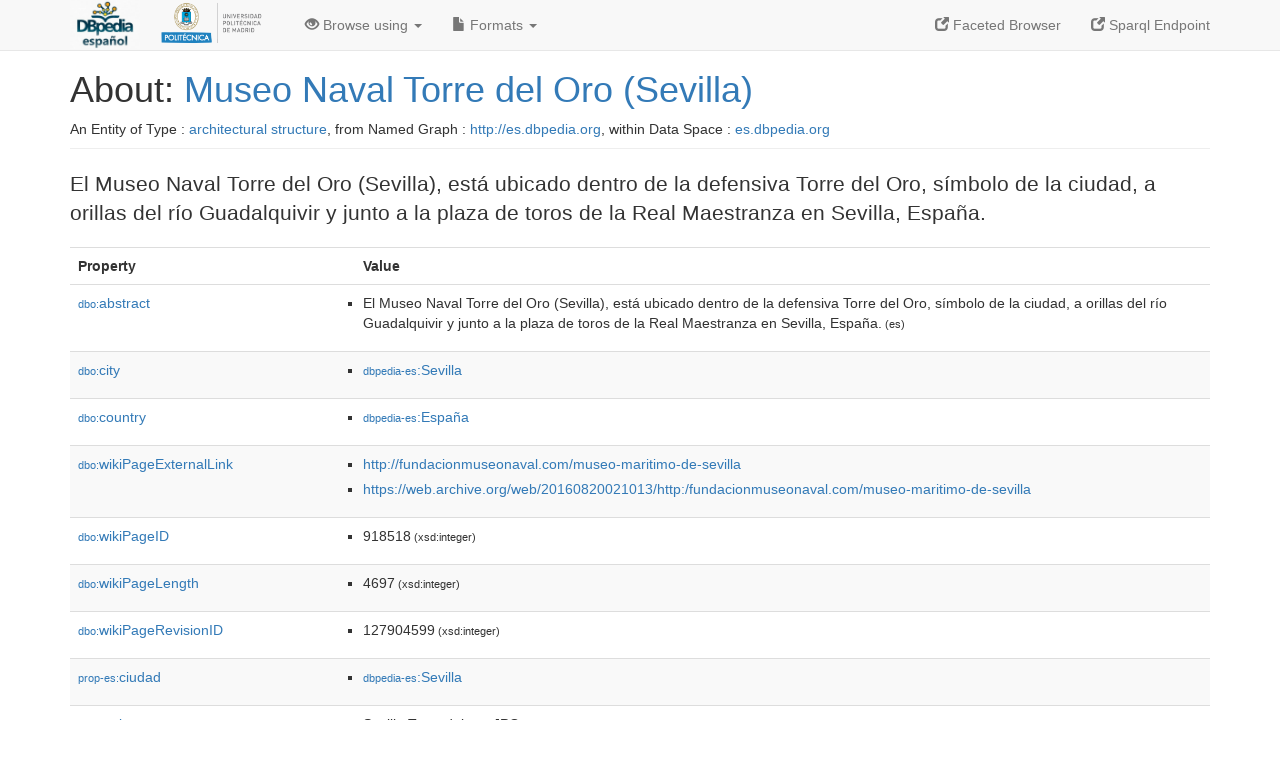

--- FILE ---
content_type: text/html; charset=UTF-8
request_url: https://es.dbpedia.org/page/Museo_Naval_Torre_del_Oro_(Sevilla)
body_size: 4453
content:
<?xml version="1.0" encoding="UTF-8" ?>
<!DOCTYPE html PUBLIC "-//W3C//DTD XHTML+RDFa 1.0//EN" "http://www.w3.org/MarkUp/DTD/xhtml-rdfa-1.dtd">
<html xmlns="http://www.w3.org/1999/xhtml"
    xmlns:dbpprop="http://dbpedia.org/property/"
    xmlns:foaf="http://xmlns.com/foaf/0.1/"
    version="XHTML+RDFa 1.0"
    xml:lang="es"
>


<!-- header -->
<head profile="http://www.w3.org/1999/xhtml/vocab">
    <meta charset="utf-8" />
    <meta http-equiv="X-UA-Compatible" content="IE=edge" />
    <meta name="viewport" content="width=device-width, initial-scale=1.0" />
    <title>About: Museo Naval Torre del Oro (Sevilla)</title>
    <link rel="alternate" type="application/rdf+xml" 		href="http://es.dbpedia.org/data/Museo_Naval_Torre_del_Oro_(Sevilla).rdf" title="Structured Descriptor Document (RDF/XML format)" />
    <link rel="alternate" type="text/n3" 			href="http://es.dbpedia.org/data/Museo_Naval_Torre_del_Oro_(Sevilla).n3" title="Structured Descriptor Document (N3 format)" />
    <link rel="alternate" type="text/turtle" 			href="http://es.dbpedia.org/data/Museo_Naval_Torre_del_Oro_(Sevilla).ttl" title="Structured Descriptor Document (Turtle format)" />
    <link rel="alternate" type="application/json+rdf" 		href="http://es.dbpedia.org/data/Museo_Naval_Torre_del_Oro_(Sevilla).jrdf" title="Structured Descriptor Document (RDF/JSON format)" />
    <link rel="alternate" type="application/json" 		href="http://es.dbpedia.org/data/Museo_Naval_Torre_del_Oro_(Sevilla).json" title="Structured Descriptor Document (RDF/JSON format)" />
    <link rel="alternate" type="application/atom+xml" 		href="http://es.dbpedia.org/data/Museo_Naval_Torre_del_Oro_(Sevilla).atom" title="OData (Atom+Feed format)" />
    <link rel="alternate" type="text/plain" 			href="http://es.dbpedia.org/data/Museo_Naval_Torre_del_Oro_(Sevilla).ntriples" title="Structured Descriptor Document (N-Triples format)" />
    <link rel="alternate" type="text/csv"   			href="http://es.dbpedia.org/sparql?default-graph-uri=http%3A%2F%2Fes.dbpedia.org&amp;query=DESCRIBE%20%3Chttp%3A%2F%2Fes.dbpedia.org%2Fresource%2FMuseo_Naval_Torre_del_Oro_%28Sevilla%29%3E&amp;format=text%2Fcsv" title="Structured Descriptor Document (CSV format)" />
    
    <link rel="alternate" type="application/microdata+json"	href="http://es.dbpedia.org/sparql?default-graph-uri=http%3A%2F%2Fes.dbpedia.org&amp;query=DESCRIBE%20%3Chttp%3A%2F%2Fes.dbpedia.org%2Fresource%2FMuseo_Naval_Torre_del_Oro_%28Sevilla%29%3E&amp;format=application%2Fmicrodata%2Bjson" title="Structured Descriptor Document (Microdata/JSON format)" />
    <link rel="alternate" type="text/html" 			href="http://es.dbpedia.org/sparql?default-graph-uri=http%3A%2F%2Fes.dbpedia.org&amp;query=DESCRIBE%20%3Chttp%3A%2F%2Fes.dbpedia.org%2Fresource%2FMuseo_Naval_Torre_del_Oro_%28Sevilla%29%3E&amp;format=text%2Fhtml" title="Structured Descriptor Document (Microdata/HTML format)" />
    <link rel="alternate" type="application/ld+json" 		href="http://es.dbpedia.org/sparql?default-graph-uri=http%3A%2F%2Fes.dbpedia.org&amp;query=DESCRIBE%20%3Chttp%3A%2F%2Fes.dbpedia.org%2Fresource%2FMuseo_Naval_Torre_del_Oro_%28Sevilla%29%3E&amp;format=application%2Fjson-ld" title="Structured Descriptor Document (JSON-LD format)" />
    <link rel="alternate" type="text/x-html-script-ld+json"	href="http://es.dbpedia.org/sparql?default-graph-uri=http%3A%2F%2Fes.dbpedia.org&amp;query=DESCRIBE%20%3Chttp%3A%2F%2Fes.dbpedia.org%2Fresource%2FMuseo_Naval_Torre_del_Oro_%28Sevilla%29%3E&amp;format=text%2Fx-html-script-ld%2Bjson" title="Structured Descriptor Document (HTML with embedded JSON-LD)" />
    <link rel="alternate" type="text/x-html-script-turtle"	href="http://es.dbpedia.org/sparql?default-graph-uri=http%3A%2F%2Fes.dbpedia.org&amp;query=DESCRIBE%20%3Chttp%3A%2F%2Fes.dbpedia.org%2Fresource%2FMuseo_Naval_Torre_del_Oro_%28Sevilla%29%3E&amp;format=text%2Fx-html-script-turtle" title="Structured Descriptor Document (HTML with embedded Turtle)" />
    <link rel="timegate" type="text/html" 			href="http://dbpedia.mementodepot.org/timegate/http://es.dbpedia.org/page/Museo_Naval_Torre_del_Oro_(Sevilla)" title="Time Machine" />
    <link rel="foaf:primarytopic" 				href="http://es.dbpedia.org/resource/Museo_Naval_Torre_del_Oro_(Sevilla)"/>
    <link rev="describedby" 					href="http://es.dbpedia.org/resource/Museo_Naval_Torre_del_Oro_(Sevilla)"/>
    <link rel="stylesheet" type="text/css"			href="/statics/css/bootstrap.min.css" />
    <link rel="stylesheet" type="text/css" 			href="/statics/css/dbpedia.css" />
</head>
<body about="http://es.dbpedia.org/resource/Museo_Naval_Torre_del_Oro_(Sevilla)">
<div class="navbar navbar-default navbar-fixed-top">
    <div class="container">
	<div class="navbar-header">
	    <button type="button" class="navbar-toggle collapsed" data-toggle="collapse" data-target="#dbp-navbar" aria-expanded="false">
		<span class="sr-only">Toggle navigation</span>
		<span class="icon-bar"></span>
		<span class="icon-bar"></span>
		<span class="icon-bar"></span>
	    </button>
	    <a class="navbar-brand" href="http://es.dbpedia.org" title="About DBpedia" style="color: #2c5078">
	    <img class="img-responsive" src="https://i.imgur.com/IeeSN7U.png" alt="About DBpedia" style="display: inline-block;  margin-top: -15px;width:70px;height:49px;"/>
	    </a>
            <a class="navbar-brand" href="https://www.upm.es/" title="About UPM" style="color: #2c5078">
	    <img class="img-responsive" src="https://www.upm.es/sfs/Rectorado/Gabinete%20del%20Rector/Logos/UPM/Logotipo%20con%20Leyenda/LOGOTIPO%20leyenda%20color%20PNG.png" alt="About UPM" style="display: inline-block; margin-top: -20px;width:120px;height:56px;">
	    </a>
	</div>

	<div class="collapse navbar-collapse" id="dbp-navbar">
	    <ul class="nav navbar-nav navbar-right">
		<li><a class="active" href="/fct/" title="Switch to /fct endpoint"><span class="glyphicon glyphicon-new-window" aria-hidden="true"></span> Faceted Browser </a></li>
		<li><a class="active" href="/sparql/" title="Switch to /sparql endpoint"><span class="glyphicon glyphicon-new-window" aria-hidden="true"></span> Sparql Endpoint </a></li>
	    </ul>
	    <ul class="nav navbar-nav">
	    <li class="dropdown">
		<a href="#" class="dropdown-toggle" data-toggle="dropdown" role="button" aria-haspopup="true" aria-expanded="false"><span class="glyphicon glyphicon-eye-open" aria-hidden="true"></span> Browse using <span class="caret"></span></a>
		<ul class="dropdown-menu">
		<li><a href="/describe/?uri=http%3A%2F%2Fes.dbpedia.org%2Fresource%2FMuseo_Naval_Torre_del_Oro_%28Sevilla%29">OpenLink Faceted Browser</a></li>
		<li><a href="http://linkeddata.uriburner.com/rdf-editor/#/editor?uri=http%3A%2F%2Fes.dbpedia.org%2Fresource%2FMuseo_Naval_Torre_del_Oro_%28Sevilla%29&amp;view=statements">OpenLink Structured Data Editor</a></li>
		<li><a href="http://en.lodlive.it/?http%3A%2F%2Fes.dbpedia.org%2Fresource%2FMuseo_Naval_Torre_del_Oro_%28Sevilla%29">LodLive Browser</a></li>
		<li><a href="http://lodmilla.sztaki.hu/lodmilla/?url=http%3A%2F%2Fes.dbpedia.org%2Fresource%2FMuseo_Naval_Torre_del_Oro_%28Sevilla%29">LODmilla Browser</a></li>
		</ul>
	    </li>
	    <li class="dropdown">
		<a href="#" class="dropdown-toggle" data-toggle="dropdown" role="button" aria-haspopup="true" aria-expanded="false"><span class="glyphicon glyphicon-file" aria-hidden="true"></span> Formats <span class="caret"></span></a>
		<ul class="dropdown-menu">
		<li>&nbsp;RDF:</li>
		    <li><a href="http://es.dbpedia.org/data/Museo_Naval_Torre_del_Oro_(Sevilla).ntriples">N-Triples</a></li>
		    <li><a href="http://es.dbpedia.org/data/Museo_Naval_Torre_del_Oro_(Sevilla).n3">N3</a></li>
		    <li><a href="http://es.dbpedia.org/data/Museo_Naval_Torre_del_Oro_(Sevilla).ttl">Turtle</a></li>
		    <li><a href="http://es.dbpedia.org/data/Museo_Naval_Torre_del_Oro_(Sevilla).json">JSON</a></li>
		    <li><a href="http://es.dbpedia.org/data/Museo_Naval_Torre_del_Oro_(Sevilla).rdf">XML</a></li>
		<li class="divider"></li>
		<li>&nbsp;OData:</li>
		    <li><a href="http://es.dbpedia.org/data/Museo_Naval_Torre_del_Oro_(Sevilla).atom">Atom</a></li>
		    <li><a href="http://es.dbpedia.org/data/Museo_Naval_Torre_del_Oro_(Sevilla).jsod">JSON</a></li>
		<li class="divider"></li>
		<li>&nbsp;Microdata:</li>
		    <li><a href="http://es.dbpedia.org/sparql?default-graph-uri=http%3A%2F%2Fes.dbpedia.org&amp;query=DESCRIBE%20%3Chttp%3A%2F%2Fes.dbpedia.org%2Fresource%2FMuseo_Naval_Torre_del_Oro_%28Sevilla%29%3E&amp;format=application%2Fmicrodata%2Bjson">JSON</a></li>
		    <li><a href="http://es.dbpedia.org/sparql?default-graph-uri=http%3A%2F%2Fes.dbpedia.org&amp;query=DESCRIBE%20%3Chttp%3A%2F%2Fes.dbpedia.org%2Fresource%2FMuseo_Naval_Torre_del_Oro_%28Sevilla%29%3E&amp;format=text%2Fhtml">HTML</a></li>
		<li class="divider"></li>
		<li>&nbsp;Embedded:</li>
		    <li><a href="http://es.dbpedia.org/sparql?default-graph-uri=http%3A%2F%2Fes.dbpedia.org&amp;query=DESCRIBE%20%3Chttp%3A%2F%2Fes.dbpedia.org%2Fresource%2FMuseo_Naval_Torre_del_Oro_%28Sevilla%29%3E&amp;format=text%2Fx-html-script-ld%2Bjson">JSON</a></li>
		    <li><a href="http://es.dbpedia.org/sparql?default-graph-uri=http%3A%2F%2Fes.dbpedia.org&amp;query=DESCRIBE%20%3Chttp%3A%2F%2Fes.dbpedia.org%2Fresource%2FMuseo_Naval_Torre_del_Oro_%28Sevilla%29%3E&amp;format=text%2Fx-html-script-turtle">Turtle</a></li>
		<li class="divider"></li>
		    
		    <li><a href="http://es.dbpedia.org/sparql?default-graph-uri=http%3A%2F%2Fes.dbpedia.org&amp;query=DESCRIBE%20%3Chttp%3A%2F%2Fes.dbpedia.org%2Fresource%2FMuseo_Naval_Torre_del_Oro_%28Sevilla%29%3E&amp;format=text%2Fcsv">CSV</a></li>
		    <li><a href="http://es.dbpedia.org/sparql?default-graph-uri=http%3A%2F%2Fes.dbpedia.org&amp;query=DESCRIBE%20%3Chttp%3A%2F%2Fes.dbpedia.org%2Fresource%2FMuseo_Naval_Torre_del_Oro_%28Sevilla%29%3E&amp;format=application%2Fjson-ld">JSON-LD</a></li>
		</ul>
	    </li>
	    </ul>
	</div>
    </div>
</div>

<div class="container">
<!-- page-header -->
    <div class="page-header">
	<!-- div class="pull-right">
	    <a href="http://es.dbpedia.org" title="About DBpedia">
	    <img class="img-responsive" src="/statics/images/dbpedia_logo_land_120.png" alt="About DBpedia"/>
	    </a>
	</div -->
	<h1 id="title">About:
	    <a href="http://es.dbpedia.org/resource/Museo_Naval_Torre_del_Oro_(Sevilla)">Museo Naval Torre del Oro (Sevilla)</a>
	</h1>
	<div class="page-resource-uri">
	    An Entity of Type : <a href="http://es.dbpedia.org/ontology/ArchitecturalStructure">architectural structure</a>,
	    from Named Graph : <a href="http://es.dbpedia.org">http://es.dbpedia.org</a>,
	    within Data Space : <a href="http://es.dbpedia.org">es.dbpedia.org</a>
	</div>
    </div>
<!-- page-header -->
<!-- row -->
    <div class="row">
	<div class="col-xs-12">
	    <p class="lead">El Museo Naval Torre del Oro (Sevilla),​ está ubicado dentro de la defensiva Torre del Oro, símbolo de la ciudad, a orillas del río Guadalquivir y junto a la plaza de toros de la Real Maestranza en Sevilla, España.</p>
	</div>
	<div class="col-xs-12">
	    <!-- proptable -->
	    <table class="description table table-striped">
	    <tr>
		<th class="col-xs-3">Property</th>
		<th class="col-xs-9">Value</th>
	    </tr>
<tr class="odd"><td class="property"><a class="uri" href="http://es.dbpedia.org/ontology/abstract" title="http://dbpedia.org/ontology/abstract"><small>dbo:</small>abstract</a>
</td><td><ul>
	<li style="display:none;"><span class="literal"><span property="dbo:abstract" xmlns:dbo="http://dbpedia.org/ontology/" xml:lang="es">El Museo Naval Torre del Oro (Sevilla),​ está ubicado dentro de la defensiva Torre del Oro, símbolo de la ciudad, a orillas del río Guadalquivir y junto a la plaza de toros de la Real Maestranza en Sevilla, España.</span><small> (es)</small></span></li>
	<li><span class="literal"><span property="dbo:abstract" xmlns:dbo="http://dbpedia.org/ontology/" xml:lang="es">El Museo Naval Torre del Oro (Sevilla),​ está ubicado dentro de la defensiva Torre del Oro, símbolo de la ciudad, a orillas del río Guadalquivir y junto a la plaza de toros de la Real Maestranza en Sevilla, España.</span><small> (es)</small></span></li>
</ul></td></tr><tr class="even"><td class="property"><a class="uri" href="http://es.dbpedia.org/ontology/city" title="http://dbpedia.org/ontology/city"><small>dbo:</small>city</a>
</td><td><ul>
	<li><span class="literal"><a class="uri" rel="dbo:city" xmlns:dbo="http://dbpedia.org/ontology/" href="http://es.dbpedia.org/resource/Sevilla"><small>dbpedia-es</small>:Sevilla</a></span></li>
</ul></td></tr><tr class="odd"><td class="property"><a class="uri" href="http://es.dbpedia.org/ontology/country" title="http://dbpedia.org/ontology/country"><small>dbo:</small>country</a>
</td><td><ul>
	<li><span class="literal"><a class="uri" rel="dbo:country" xmlns:dbo="http://dbpedia.org/ontology/" href="http://es.dbpedia.org/resource/España"><small>dbpedia-es</small>:España</a></span></li>
</ul></td></tr><tr class="even"><td class="property"><a class="uri" href="http://es.dbpedia.org/ontology/wikiPageExternalLink" title="http://dbpedia.org/ontology/wikiPageExternalLink"><small>dbo:</small>wikiPageExternalLink</a>
</td><td><ul>
	<li><span class="literal"><a class="uri" rel="dbo:wikiPageExternalLink nofollow" xmlns:dbo="http://dbpedia.org/ontology/" href="http://fundacionmuseonaval.com/museo-maritimo-de-sevilla">http://fundacionmuseonaval.com/museo-maritimo-de-sevilla</a></span></li>
	<li><span class="literal"><a class="uri" rel="dbo:wikiPageExternalLink nofollow" xmlns:dbo="http://dbpedia.org/ontology/" href="https://web.archive.org/web/20160820021013/http:/fundacionmuseonaval.com/museo-maritimo-de-sevilla">https://web.archive.org/web/20160820021013/http:/fundacionmuseonaval.com/museo-maritimo-de-sevilla</a></span></li>
</ul></td></tr><tr class="odd"><td class="property"><a class="uri" href="http://es.dbpedia.org/ontology/wikiPageID" title="http://dbpedia.org/ontology/wikiPageID"><small>dbo:</small>wikiPageID</a>
</td><td><ul>
	<li><span class="literal"><span property="dbo:wikiPageID" xmlns:dbo="http://dbpedia.org/ontology/">918518</span><small> (xsd:integer)</small></span></li>
</ul></td></tr><tr class="even"><td class="property"><a class="uri" href="http://es.dbpedia.org/ontology/wikiPageLength" title="http://dbpedia.org/ontology/wikiPageLength"><small>dbo:</small>wikiPageLength</a>
</td><td><ul>
	<li><span class="literal"><span property="dbo:wikiPageLength" xmlns:dbo="http://dbpedia.org/ontology/">4697</span><small> (xsd:integer)</small></span></li>
</ul></td></tr><tr class="odd"><td class="property"><a class="uri" href="http://es.dbpedia.org/ontology/wikiPageRevisionID" title="http://dbpedia.org/ontology/wikiPageRevisionID"><small>dbo:</small>wikiPageRevisionID</a>
</td><td><ul>
	<li><span class="literal"><span property="dbo:wikiPageRevisionID" xmlns:dbo="http://dbpedia.org/ontology/">127904599</span><small> (xsd:integer)</small></span></li>
</ul></td></tr><tr class="even"><td class="property"><a class="uri" href="http://es.dbpedia.org/property/ciudad"><small>prop-es:</small>ciudad</a>
</td><td><ul>
	<li><span class="literal"><a class="uri" rel="prop-es:ciudad" xmlns:prop-es="http://es.dbpedia.org/property/" href="http://es.dbpedia.org/resource/Sevilla"><small>dbpedia-es</small>:Sevilla</a></span></li>
</ul></td></tr><tr class="odd"><td class="property"><a class="uri" href="http://es.dbpedia.org/property/imagen"><small>prop-es:</small>imagen</a>
</td><td><ul>
	<li style="display:none;"><span class="literal"><span property="prop-es:imagen" xmlns:prop-es="http://es.dbpedia.org/property/" xml:lang="es">Sevilla Torre del oro.JPG</span><small> (es)</small></span></li>
	<li><span class="literal"><span property="prop-es:imagen" xmlns:prop-es="http://es.dbpedia.org/property/" xml:lang="es">Sevilla Torre del oro.JPG</span><small> (es)</small></span></li>
</ul></td></tr><tr class="even"><td class="property"><a class="uri" href="http://es.dbpedia.org/property/inauguración"><small>prop-es:</small>inauguración</a>
</td><td><ul>
	<li><span class="literal"><span property="prop-es:inauguración" xmlns:prop-es="http://es.dbpedia.org/property/">24</span><small> (xsd:integer)</small></span></li>
</ul></td></tr><tr class="odd"><td class="property"><a class="uri" href="http://es.dbpedia.org/property/nombre"><small>prop-es:</small>nombre</a>
</td><td><ul>
	<li style="display:none;"><span class="literal"><span property="prop-es:nombre" xmlns:prop-es="http://es.dbpedia.org/property/" xml:lang="es">Museo Naval Torre del Oro</span><small> (es)</small></span></li>
	<li><span class="literal"><span property="prop-es:nombre" xmlns:prop-es="http://es.dbpedia.org/property/" xml:lang="es">Museo Naval Torre del Oro</span><small> (es)</small></span></li>
</ul></td></tr><tr class="even"><td class="property"><a class="uri" href="http://es.dbpedia.org/property/pie"><small>prop-es:</small>pie</a>
</td><td><ul>
	<li style="display:none;"><span class="literal"><span property="prop-es:pie" xmlns:prop-es="http://es.dbpedia.org/property/" xml:lang="es">Torre del Oro, sede del Museo Naval</span><small> (es)</small></span></li>
	<li><span class="literal"><span property="prop-es:pie" xmlns:prop-es="http://es.dbpedia.org/property/" xml:lang="es">Torre del Oro, sede del Museo Naval</span><small> (es)</small></span></li>
</ul></td></tr><tr class="odd"><td class="property"><a class="uri" href="http://es.dbpedia.org/property/sitioWeb"><small>prop-es:</small>sitioWeb</a>
</td><td><ul>
	<li><span class="literal"><a class="uri" rel="prop-es:sitioWeb nofollow" xmlns:prop-es="http://es.dbpedia.org/property/" href="http://fundacionmuseonaval.com/museo-maritimo-de-sevilla">http://fundacionmuseonaval.com/museo-maritimo-de-sevilla</a></span></li>
</ul></td></tr><tr class="even"><td class="property"><a class="uri" href="http://es.dbpedia.org/property/superficie"><small>prop-es:</small>superficie</a>
</td><td><ul>
	<li style="display:none;"><span class="literal"><span property="prop-es:superficie" xmlns:prop-es="http://es.dbpedia.org/property/" xml:lang="es">633 m</span><small> (es)</small></span></li>
	<li><span class="literal"><span property="prop-es:superficie" xmlns:prop-es="http://es.dbpedia.org/property/" xml:lang="es">633 m</span><small> (es)</small></span></li>
</ul></td></tr><tr class="odd"><td class="property"><a class="uri" href="http://purl.org/dc/terms/subject"><small>dct:</small>subject</a>
</td><td><ul>
	<li><span class="literal"><a class="uri" rel="dct:subject" xmlns:dct="http://purl.org/dc/terms/" href="http://es.dbpedia.org/resource/Categoría:Museos_de_España_de_los_años_1940"><small>category-es</small>:Museos_de_España_de_los_años_1940</a></span></li>
	<li><span class="literal"><a class="uri" rel="dct:subject" xmlns:dct="http://purl.org/dc/terms/" href="http://es.dbpedia.org/resource/Categoría:España_en_1944"><small>category-es</small>:España_en_1944</a></span></li>
	<li><span class="literal"><a class="uri" rel="dct:subject" xmlns:dct="http://purl.org/dc/terms/" href="http://es.dbpedia.org/resource/Categoría:Museos_de_Sevilla"><small>category-es</small>:Museos_de_Sevilla</a></span></li>
	<li><span class="literal"><a class="uri" rel="dct:subject" xmlns:dct="http://purl.org/dc/terms/" href="http://es.dbpedia.org/resource/Categoría:Museos_inaugurados_en_1944"><small>category-es</small>:Museos_inaugurados_en_1944</a></span></li>
	<li><span class="literal"><a class="uri" rel="dct:subject" xmlns:dct="http://purl.org/dc/terms/" href="http://es.dbpedia.org/resource/Categoría:El_Arenal_(Sevilla)"><small>category-es</small>:El_Arenal_(Sevilla)</a></span></li>
	<li><span class="literal"><a class="uri" rel="dct:subject" xmlns:dct="http://purl.org/dc/terms/" href="http://es.dbpedia.org/resource/Categoría:Museos_marítimos_de_España"><small>category-es</small>:Museos_marítimos_de_España</a></span></li>
</ul></td></tr><tr class="even"><td class="property"><a class="uri" href="/about/html/http://www.w3.org/1999/02/22-rdf-syntax-ns%01type" title="http://www.w3.org/1999/02/22-rdf-syntax-ns#type"><small>rdf:</small>type</a>
</td><td><ul>
	<li><span class="literal"><a class="uri" rel="rdf:type" xmlns:rdf="http://www.w3.org/1999/02/22-rdf-syntax-ns#" href="/about/html/http://www.w3.org/2002/07/owl%01Thing"><small>owl</small>:Thing</a></span></li>
	<li><span class="literal"><a class="uri" rel="rdf:type" xmlns:rdf="http://www.w3.org/1999/02/22-rdf-syntax-ns#" href="http://es.dbpedia.org/ontology/Place"><small>dbo</small>:Place</a></span></li>
	<li><span class="literal"><a class="uri" rel="rdf:type" xmlns:rdf="http://www.w3.org/1999/02/22-rdf-syntax-ns#" href="http://es.dbpedia.org/ontology/Location"><small>dbo</small>:Location</a></span></li>
	<li><span class="literal"><a class="uri" rel="rdf:type" xmlns:rdf="http://www.w3.org/1999/02/22-rdf-syntax-ns#" href="http://schema.org/Place"><small>schema</small>:Place</a></span></li>
	<li><span class="literal"><a class="uri" rel="rdf:type" xmlns:rdf="http://www.w3.org/1999/02/22-rdf-syntax-ns#" href="http://www.wikidata.org/entity/Q33506"><small>wikidata</small>:Q33506</a></span></li>
	<li><span class="literal"><a class="uri" rel="rdf:type" xmlns:rdf="http://www.w3.org/1999/02/22-rdf-syntax-ns#" href="http://www.wikidata.org/entity/Q41176"><small>wikidata</small>:Q41176</a></span></li>
	<li><span class="literal"><a class="uri" rel="rdf:type" xmlns:rdf="http://www.w3.org/1999/02/22-rdf-syntax-ns#" href="http://es.dbpedia.org/ontology/ArchitecturalStructure"><small>dbo</small>:ArchitecturalStructure</a></span></li>
	<li><span class="literal"><a class="uri" rel="rdf:type" xmlns:rdf="http://www.w3.org/1999/02/22-rdf-syntax-ns#" href="http://es.dbpedia.org/ontology/Building"><small>dbo</small>:Building</a></span></li>
	<li><span class="literal"><a class="uri" rel="rdf:type" xmlns:rdf="http://www.w3.org/1999/02/22-rdf-syntax-ns#" href="http://es.dbpedia.org/ontology/Museum"><small>dbo</small>:Museum</a></span></li>
</ul></td></tr><tr class="odd"><td class="property"><a class="uri" href="/about/html/http://www.w3.org/2000/01/rdf-schema%01comment" title="http://www.w3.org/2000/01/rdf-schema#comment"><small>rdfs:</small>comment</a>
</td><td><ul>
	<li style="display:none;"><span class="literal"><span property="rdfs:comment" xmlns:rdfs="http://www.w3.org/2000/01/rdf-schema#" xml:lang="es">El Museo Naval Torre del Oro (Sevilla),​ está ubicado dentro de la defensiva Torre del Oro, símbolo de la ciudad, a orillas del río Guadalquivir y junto a la plaza de toros de la Real Maestranza en Sevilla, España.</span><small> (es)</small></span></li>
	<li><span class="literal"><span property="rdfs:comment" xmlns:rdfs="http://www.w3.org/2000/01/rdf-schema#" xml:lang="es">El Museo Naval Torre del Oro (Sevilla),​ está ubicado dentro de la defensiva Torre del Oro, símbolo de la ciudad, a orillas del río Guadalquivir y junto a la plaza de toros de la Real Maestranza en Sevilla, España.</span><small> (es)</small></span></li>
</ul></td></tr><tr class="even"><td class="property"><a class="uri" href="/about/html/http://www.w3.org/2000/01/rdf-schema%01label" title="http://www.w3.org/2000/01/rdf-schema#label"><small>rdfs:</small>label</a>
</td><td><ul>
	<li style="display:none;"><span class="literal"><span property="rdfs:label" xmlns:rdfs="http://www.w3.org/2000/01/rdf-schema#" xml:lang="es">Museo Naval Torre del Oro (Sevilla)</span><small> (es)</small></span></li>
	<li><span class="literal"><span property="rdfs:label" xmlns:rdfs="http://www.w3.org/2000/01/rdf-schema#" xml:lang="es">Museo Naval Torre del Oro (Sevilla)</span><small> (es)</small></span></li>
</ul></td></tr><tr class="odd"><td class="property"><a class="uri" href="http://www.w3.org/ns/prov#wasDerivedFrom"><small>prov:</small>wasDerivedFrom</a>
</td><td><ul>
	<li><span class="literal"><a class="uri" rel="prov:wasDerivedFrom" xmlns:prov="http://www.w3.org/ns/prov#" href="http://es.wikipedia.org/wiki/Museo_Naval_Torre_del_Oro_(Sevilla)?oldid=127904599&amp;ns=0"><small>wikipedia-es</small>:Museo_Naval_Torre_del_Oro_(Sevilla)?oldid=127904599&amp;ns=0</a></span></li>
</ul></td></tr><tr class="even"><td class="property"><a class="uri" href="http://xmlns.com/foaf/0.1/homepage"><small>foaf:</small>homepage</a>
</td><td><ul>
	<li><span class="literal"><a class="uri" rel="foaf:homepage nofollow" xmlns:foaf="http://xmlns.com/foaf/0.1/" href="http://fundacionmuseonaval.com/museo-maritimo-de-sevilla">http://fundacionmuseonaval.com/museo-maritimo-de-sevilla</a></span></li>
</ul></td></tr><tr class="odd"><td class="property"><a class="uri" href="http://xmlns.com/foaf/0.1/isPrimaryTopicOf"><small>foaf:</small>isPrimaryTopicOf</a>
</td><td><ul>
	<li><span class="literal"><a class="uri" rel="foaf:isPrimaryTopicOf" xmlns:foaf="http://xmlns.com/foaf/0.1/" href="http://es.wikipedia.org/wiki/Museo_Naval_Torre_del_Oro_(Sevilla)"><small>wikipedia-es</small>:Museo_Naval_Torre_del_Oro_(Sevilla)</a></span></li>
</ul></td></tr><tr class="even"><td class="property"><a class="uri" href="http://xmlns.com/foaf/0.1/name"><small>foaf:</small>name</a>
</td><td><ul>
	<li style="display:none;"><span class="literal"><span property="foaf:name" xmlns:foaf="http://xmlns.com/foaf/0.1/" xml:lang="es">Museo Naval Torre del Oro</span><small> (es)</small></span></li>
	<li><span class="literal"><span property="foaf:name" xmlns:foaf="http://xmlns.com/foaf/0.1/" xml:lang="es">Museo Naval Torre del Oro</span><small> (es)</small></span></li>
</ul></td></tr><tr class="odd"><td class="property">is <a class="uri" href="http://es.dbpedia.org/ontology/wikiPageRedirects" title="http://dbpedia.org/ontology/wikiPageRedirects"><small>dbo:</small>wikiPageRedirects</a>
 of</td><td><ul>
	<li><span class="literal"><a class="uri" rev="dbo:wikiPageRedirects" xmlns:dbo="http://dbpedia.org/ontology/" href="http://es.dbpedia.org/resource/Museo_Naval_Torre_del_Oro"><small>dbpedia-es</small>:Museo_Naval_Torre_del_Oro</a></span></li>
	<li><span class="literal"><a class="uri" rev="dbo:wikiPageRedirects" xmlns:dbo="http://dbpedia.org/ontology/" href="http://es.dbpedia.org/resource/Museo_naval_de_sevilla"><small>dbpedia-es</small>:Museo_naval_de_sevilla</a></span></li>
	<li><span class="literal"><a class="uri" rev="dbo:wikiPageRedirects" xmlns:dbo="http://dbpedia.org/ontology/" href="http://es.dbpedia.org/resource/Museo_Naval_(Sevilla)"><small>dbpedia-es</small>:Museo_Naval_(Sevilla)</a></span></li>
	<li><span class="literal"><a class="uri" rev="dbo:wikiPageRedirects" xmlns:dbo="http://dbpedia.org/ontology/" href="http://es.dbpedia.org/resource/Museo_Naval_de_Sevilla"><small>dbpedia-es</small>:Museo_Naval_de_Sevilla</a></span></li>
</ul></td></tr><tr class="even"><td class="property">is <a class="uri" href="http://xmlns.com/foaf/0.1/primaryTopic"><small>foaf:</small>primaryTopic</a>
 of</td><td><ul>
	<li><span class="literal"><a class="uri" rev="foaf:primaryTopic" xmlns:foaf="http://xmlns.com/foaf/0.1/" href="http://es.wikipedia.org/wiki/Museo_Naval_Torre_del_Oro_(Sevilla)"><small>wikipedia-es</small>:Museo_Naval_Torre_del_Oro_(Sevilla)</a></span></li>
</ul></td></tr>
      </table>
    </div>
<!-- row  -->
</div>
</div>
<!-- footer -->
<div class="footer">
    <div class="container">
	<a href="http://virtuoso.openlinksw.com" title="OpenLink Virtuoso"><img class="powered_by" src="/statics/images/virt_power_no_border.png" alt="Powered by OpenLink Virtuoso"/></a>&nbsp; &nbsp;
	<a href="http://linkeddata.org/"><img alt="This material is Open Knowledge" src="/statics/images/LoDLogo.gif"/></a> &nbsp; &nbsp;
	<a href="http://es.dbpedia.org/sparql"><img alt="W3C Semantic Web Technology" src="/statics/images/sw-sparql-blue.png"/></a> &nbsp;  &nbsp;
	<a href="http://www.opendefinition.org/"><img alt="This material is Open Knowledge" src="/statics/images/od_80x15_red_green.png"/></a>&nbsp; &nbsp;
	<span style="display:none;" about=""
	    resource="http://www.w3.org/TR/rdfa-syntax"
	    rel="dc:conformsTo" xmlns:dc="http://purl.org/dc/terms/">
	    <a href="http://validator.w3.org/check?uri=referer">
		<img src="http://www.w3.org/Icons/valid-xhtml-rdfa" alt="Valid XHTML + RDFa" height="27px" />
	    </a>
	</span>
	<br />
	<div class="text-muted">
	    This content was extracted from <a href="http://es.wikipedia.org/wiki/Museo_Naval_Torre_del_Oro_(Sevilla)">Wikipedia</a> and is licensed under the <a href="http://creativecommons.org/licenses/by-sa/3.0/">Creative Commons Attribution-ShareAlike 3.0 Unported License</a>

	</div>
    </div>
</div>
<!-- #footer -->
<!--#content-->
    <!--script type="text/javascript">
     Place any Javascript code e.g. Google Analytics scripts
    </script-->
    
    <script type="text/javascript" src="/statics/js/jquery.min.js"></script>
    <script type="text/javascript" src="/statics/js/bootstrap.min.js"></script>
    <script type="text/javascript" src="/statics/js/dbpedia.js"></script>
</body>
</html>
